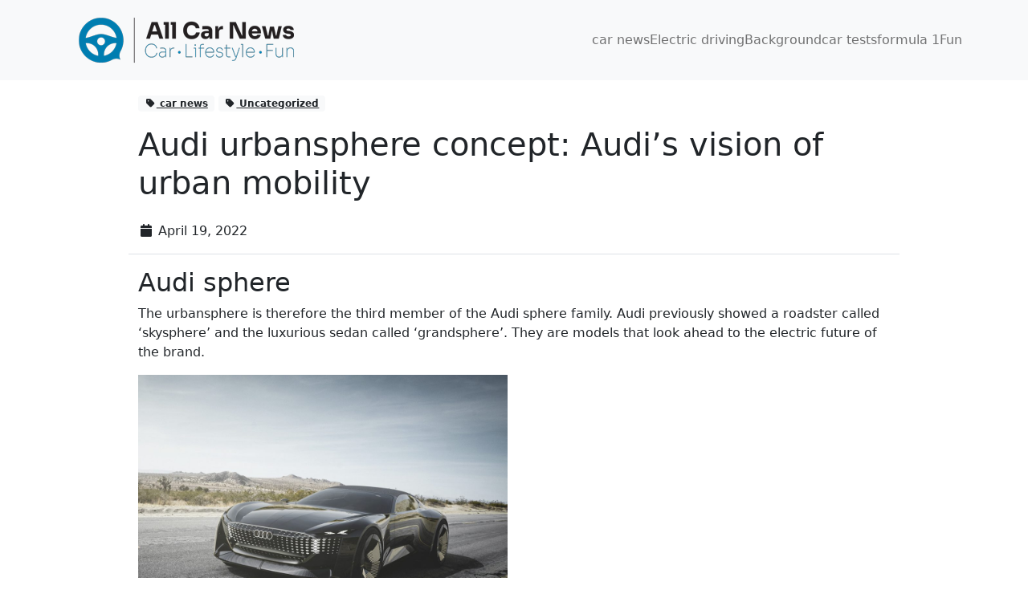

--- FILE ---
content_type: text/html; charset=UTF-8
request_url: https://all-car-news.com/en/audi-urbansphere-concept-audis-vision-of-urban-mobility/
body_size: 15217
content:
<!DOCTYPE html><html lang="en-US"><head><meta charset="UTF-8"/>
<script>var __ezHttpConsent={setByCat:function(src,tagType,attributes,category,force,customSetScriptFn=null){var setScript=function(){if(force||window.ezTcfConsent[category]){if(typeof customSetScriptFn==='function'){customSetScriptFn();}else{var scriptElement=document.createElement(tagType);scriptElement.src=src;attributes.forEach(function(attr){for(var key in attr){if(attr.hasOwnProperty(key)){scriptElement.setAttribute(key,attr[key]);}}});var firstScript=document.getElementsByTagName(tagType)[0];firstScript.parentNode.insertBefore(scriptElement,firstScript);}}};if(force||(window.ezTcfConsent&&window.ezTcfConsent.loaded)){setScript();}else if(typeof getEzConsentData==="function"){getEzConsentData().then(function(ezTcfConsent){if(ezTcfConsent&&ezTcfConsent.loaded){setScript();}else{console.error("cannot get ez consent data");force=true;setScript();}});}else{force=true;setScript();console.error("getEzConsentData is not a function");}},};</script>
<script>var ezTcfConsent=window.ezTcfConsent?window.ezTcfConsent:{loaded:false,store_info:false,develop_and_improve_services:false,measure_ad_performance:false,measure_content_performance:false,select_basic_ads:false,create_ad_profile:false,select_personalized_ads:false,create_content_profile:false,select_personalized_content:false,understand_audiences:false,use_limited_data_to_select_content:false,};function getEzConsentData(){return new Promise(function(resolve){document.addEventListener("ezConsentEvent",function(event){var ezTcfConsent=event.detail.ezTcfConsent;resolve(ezTcfConsent);});});}</script>
<script>if(typeof _setEzCookies!=='function'){function _setEzCookies(ezConsentData){var cookies=window.ezCookieQueue;for(var i=0;i<cookies.length;i++){var cookie=cookies[i];if(ezConsentData&&ezConsentData.loaded&&ezConsentData[cookie.tcfCategory]){document.cookie=cookie.name+"="+cookie.value;}}}}
window.ezCookieQueue=window.ezCookieQueue||[];if(typeof addEzCookies!=='function'){function addEzCookies(arr){window.ezCookieQueue=[...window.ezCookieQueue,...arr];}}
addEzCookies([{name:"ezoab_264032",value:"mod5-c; Path=/; Domain=all-car-news.com; Max-Age=7200",tcfCategory:"store_info",isEzoic:"true",},{name:"ezosuibasgeneris-1",value:"9142ba7c-396a-479a-4423-6b85d235d803; Path=/; Domain=all-car-news.com; Expires=Mon, 01 Feb 2027 03:10:36 UTC; Secure; SameSite=None",tcfCategory:"understand_audiences",isEzoic:"true",}]);if(window.ezTcfConsent&&window.ezTcfConsent.loaded){_setEzCookies(window.ezTcfConsent);}else if(typeof getEzConsentData==="function"){getEzConsentData().then(function(ezTcfConsent){if(ezTcfConsent&&ezTcfConsent.loaded){_setEzCookies(window.ezTcfConsent);}else{console.error("cannot get ez consent data");_setEzCookies(window.ezTcfConsent);}});}else{console.error("getEzConsentData is not a function");_setEzCookies(window.ezTcfConsent);}</script><script type="text/javascript" data-ezscrex='false' data-cfasync='false'>window._ezaq = Object.assign({"edge_cache_status":11,"edge_response_time":1851,"url":"https://all-car-news.com/en/audi-urbansphere-concept-audis-vision-of-urban-mobility/"}, typeof window._ezaq !== "undefined" ? window._ezaq : {});</script><script type="text/javascript" data-ezscrex='false' data-cfasync='false'>window._ezaq = Object.assign({"ab_test_id":"mod5-c"}, typeof window._ezaq !== "undefined" ? window._ezaq : {});window.__ez=window.__ez||{};window.__ez.tf={};</script><script type="text/javascript" data-ezscrex='false' data-cfasync='false'>window.ezDisableAds = true;</script>
<script data-ezscrex='false' data-cfasync='false' data-pagespeed-no-defer>var __ez=__ez||{};__ez.stms=Date.now();__ez.evt={};__ez.script={};__ez.ck=__ez.ck||{};__ez.template={};__ez.template.isOrig=true;window.__ezScriptHost="//www.ezojs.com";__ez.queue=__ez.queue||function(){var e=0,i=0,t=[],n=!1,o=[],r=[],s=!0,a=function(e,i,n,o,r,s,a){var l=arguments.length>7&&void 0!==arguments[7]?arguments[7]:window,d=this;this.name=e,this.funcName=i,this.parameters=null===n?null:w(n)?n:[n],this.isBlock=o,this.blockedBy=r,this.deleteWhenComplete=s,this.isError=!1,this.isComplete=!1,this.isInitialized=!1,this.proceedIfError=a,this.fWindow=l,this.isTimeDelay=!1,this.process=function(){f("... func = "+e),d.isInitialized=!0,d.isComplete=!0,f("... func.apply: "+e);var i=d.funcName.split("."),n=null,o=this.fWindow||window;i.length>3||(n=3===i.length?o[i[0]][i[1]][i[2]]:2===i.length?o[i[0]][i[1]]:o[d.funcName]),null!=n&&n.apply(null,this.parameters),!0===d.deleteWhenComplete&&delete t[e],!0===d.isBlock&&(f("----- F'D: "+d.name),m())}},l=function(e,i,t,n,o,r,s){var a=arguments.length>7&&void 0!==arguments[7]?arguments[7]:window,l=this;this.name=e,this.path=i,this.async=o,this.defer=r,this.isBlock=t,this.blockedBy=n,this.isInitialized=!1,this.isError=!1,this.isComplete=!1,this.proceedIfError=s,this.fWindow=a,this.isTimeDelay=!1,this.isPath=function(e){return"/"===e[0]&&"/"!==e[1]},this.getSrc=function(e){return void 0!==window.__ezScriptHost&&this.isPath(e)&&"banger.js"!==this.name?window.__ezScriptHost+e:e},this.process=function(){l.isInitialized=!0,f("... file = "+e);var i=this.fWindow?this.fWindow.document:document,t=i.createElement("script");t.src=this.getSrc(this.path),!0===o?t.async=!0:!0===r&&(t.defer=!0),t.onerror=function(){var e={url:window.location.href,name:l.name,path:l.path,user_agent:window.navigator.userAgent};"undefined"!=typeof _ezaq&&(e.pageview_id=_ezaq.page_view_id);var i=encodeURIComponent(JSON.stringify(e)),t=new XMLHttpRequest;t.open("GET","//g.ezoic.net/ezqlog?d="+i,!0),t.send(),f("----- ERR'D: "+l.name),l.isError=!0,!0===l.isBlock&&m()},t.onreadystatechange=t.onload=function(){var e=t.readyState;f("----- F'D: "+l.name),e&&!/loaded|complete/.test(e)||(l.isComplete=!0,!0===l.isBlock&&m())},i.getElementsByTagName("head")[0].appendChild(t)}},d=function(e,i){this.name=e,this.path="",this.async=!1,this.defer=!1,this.isBlock=!1,this.blockedBy=[],this.isInitialized=!0,this.isError=!1,this.isComplete=i,this.proceedIfError=!1,this.isTimeDelay=!1,this.process=function(){}};function c(e,i,n,s,a,d,c,u,f){var m=new l(e,i,n,s,a,d,c,f);!0===u?o[e]=m:r[e]=m,t[e]=m,h(m)}function h(e){!0!==u(e)&&0!=s&&e.process()}function u(e){if(!0===e.isTimeDelay&&!1===n)return f(e.name+" blocked = TIME DELAY!"),!0;if(w(e.blockedBy))for(var i=0;i<e.blockedBy.length;i++){var o=e.blockedBy[i];if(!1===t.hasOwnProperty(o))return f(e.name+" blocked = "+o),!0;if(!0===e.proceedIfError&&!0===t[o].isError)return!1;if(!1===t[o].isComplete)return f(e.name+" blocked = "+o),!0}return!1}function f(e){var i=window.location.href,t=new RegExp("[?&]ezq=([^&#]*)","i").exec(i);"1"===(t?t[1]:null)&&console.debug(e)}function m(){++e>200||(f("let's go"),p(o),p(r))}function p(e){for(var i in e)if(!1!==e.hasOwnProperty(i)){var t=e[i];!0===t.isComplete||u(t)||!0===t.isInitialized||!0===t.isError?!0===t.isError?f(t.name+": error"):!0===t.isComplete?f(t.name+": complete already"):!0===t.isInitialized&&f(t.name+": initialized already"):t.process()}}function w(e){return"[object Array]"==Object.prototype.toString.call(e)}return window.addEventListener("load",(function(){setTimeout((function(){n=!0,f("TDELAY -----"),m()}),5e3)}),!1),{addFile:c,addFileOnce:function(e,i,n,o,r,s,a,l,d){t[e]||c(e,i,n,o,r,s,a,l,d)},addDelayFile:function(e,i){var n=new l(e,i,!1,[],!1,!1,!0);n.isTimeDelay=!0,f(e+" ...  FILE! TDELAY"),r[e]=n,t[e]=n,h(n)},addFunc:function(e,n,s,l,d,c,u,f,m,p){!0===c&&(e=e+"_"+i++);var w=new a(e,n,s,l,d,u,f,p);!0===m?o[e]=w:r[e]=w,t[e]=w,h(w)},addDelayFunc:function(e,i,n){var o=new a(e,i,n,!1,[],!0,!0);o.isTimeDelay=!0,f(e+" ...  FUNCTION! TDELAY"),r[e]=o,t[e]=o,h(o)},items:t,processAll:m,setallowLoad:function(e){s=e},markLoaded:function(e){if(e&&0!==e.length){if(e in t){var i=t[e];!0===i.isComplete?f(i.name+" "+e+": error loaded duplicate"):(i.isComplete=!0,i.isInitialized=!0)}else t[e]=new d(e,!0);f("markLoaded dummyfile: "+t[e].name)}},logWhatsBlocked:function(){for(var e in t)!1!==t.hasOwnProperty(e)&&u(t[e])}}}();__ez.evt.add=function(e,t,n){e.addEventListener?e.addEventListener(t,n,!1):e.attachEvent?e.attachEvent("on"+t,n):e["on"+t]=n()},__ez.evt.remove=function(e,t,n){e.removeEventListener?e.removeEventListener(t,n,!1):e.detachEvent?e.detachEvent("on"+t,n):delete e["on"+t]};__ez.script.add=function(e){var t=document.createElement("script");t.src=e,t.async=!0,t.type="text/javascript",document.getElementsByTagName("head")[0].appendChild(t)};__ez.dot=__ez.dot||{};__ez.queue.addFileOnce('/detroitchicago/boise.js', '/detroitchicago/boise.js?gcb=195-0&cb=5', true, [], true, false, true, false);__ez.queue.addFileOnce('/parsonsmaize/abilene.js', '/parsonsmaize/abilene.js?gcb=195-0&cb=e80eca0cdb', true, [], true, false, true, false);__ez.queue.addFileOnce('/parsonsmaize/mulvane.js', '/parsonsmaize/mulvane.js?gcb=195-0&cb=e75e48eec0', true, ['/parsonsmaize/abilene.js'], true, false, true, false);__ez.queue.addFileOnce('/detroitchicago/birmingham.js', '/detroitchicago/birmingham.js?gcb=195-0&cb=539c47377c', true, ['/parsonsmaize/abilene.js'], true, false, true, false);</script>
<script data-ezscrex="false" type="text/javascript" data-cfasync="false">window._ezaq = Object.assign({"ad_cache_level":0,"adpicker_placement_cnt":0,"ai_placeholder_cache_level":0,"ai_placeholder_placement_cnt":-1,"article_category":"car news","domain":"all-car-news.com","domain_id":264032,"ezcache_level":0,"ezcache_skip_code":14,"has_bad_image":0,"has_bad_words":0,"is_sitespeed":0,"lt_cache_level":0,"publish_date":"2022-04-19","response_size":56838,"response_size_orig":51032,"response_time_orig":1838,"template_id":120,"url":"https://all-car-news.com/en/audi-urbansphere-concept-audis-vision-of-urban-mobility/","word_count":0,"worst_bad_word_level":0}, typeof window._ezaq !== "undefined" ? window._ezaq : {});__ez.queue.markLoaded('ezaqBaseReady');</script>
<script type='text/javascript' data-ezscrex='false' data-cfasync='false'>
window.ezAnalyticsStatic = true;

function analyticsAddScript(script) {
	var ezDynamic = document.createElement('script');
	ezDynamic.type = 'text/javascript';
	ezDynamic.innerHTML = script;
	document.head.appendChild(ezDynamic);
}
function getCookiesWithPrefix() {
    var allCookies = document.cookie.split(';');
    var cookiesWithPrefix = {};

    for (var i = 0; i < allCookies.length; i++) {
        var cookie = allCookies[i].trim();

        for (var j = 0; j < arguments.length; j++) {
            var prefix = arguments[j];
            if (cookie.indexOf(prefix) === 0) {
                var cookieParts = cookie.split('=');
                var cookieName = cookieParts[0];
                var cookieValue = cookieParts.slice(1).join('=');
                cookiesWithPrefix[cookieName] = decodeURIComponent(cookieValue);
                break; // Once matched, no need to check other prefixes
            }
        }
    }

    return cookiesWithPrefix;
}
function productAnalytics() {
	var d = {"pr":[6],"omd5":"de8ce9f573f2e674e7d3921bf4330f93","nar":"risk score"};
	d.u = _ezaq.url;
	d.p = _ezaq.page_view_id;
	d.v = _ezaq.visit_uuid;
	d.ab = _ezaq.ab_test_id;
	d.e = JSON.stringify(_ezaq);
	d.ref = document.referrer;
	d.c = getCookiesWithPrefix('active_template', 'ez', 'lp_');
	if(typeof ez_utmParams !== 'undefined') {
		d.utm = ez_utmParams;
	}

	var dataText = JSON.stringify(d);
	var xhr = new XMLHttpRequest();
	xhr.open('POST','/ezais/analytics?cb=1', true);
	xhr.onload = function () {
		if (xhr.status!=200) {
            return;
		}

        if(document.readyState !== 'loading') {
            analyticsAddScript(xhr.response);
            return;
        }

        var eventFunc = function() {
            if(document.readyState === 'loading') {
                return;
            }
            document.removeEventListener('readystatechange', eventFunc, false);
            analyticsAddScript(xhr.response);
        };

        document.addEventListener('readystatechange', eventFunc, false);
	};
	xhr.setRequestHeader('Content-Type','text/plain');
	xhr.send(dataText);
}
__ez.queue.addFunc("productAnalytics", "productAnalytics", null, true, ['ezaqBaseReady'], false, false, false, true);
</script><base href="https://all-car-news.com/en/audi-urbansphere-concept-audis-vision-of-urban-mobility/"/>
	
	<meta http-equiv="X-UA-Compatible" content="IE=edge"/>
	<meta name="viewport" content="width=device-width, initial-scale=1.0"/>
	<meta name="robots" content="index, follow, max-image-preview:large, max-snippet:-1, max-video-preview:-1"/>
<link rel="alternate" hreflang="nl" href="https://all-car-news.com/audi-urbansphere-concept-audis-visie-op-urban-mobiliteit/"/>
<link rel="alternate" hreflang="en" href="https://all-car-news.com/en/audi-urbansphere-concept-audis-vision-of-urban-mobility/"/>
<link rel="alternate" hreflang="fr" href="https://all-car-news.com/fr/audi-urbansphere-concept-la-vision-daudi-de-la-mobilite-urbaine/"/>
<link rel="alternate" hreflang="de" href="https://all-car-news.com/de/audi-urbansphere-concept-audis-vision-urbaner-mobilitaet/"/>
<link rel="alternate" hreflang="es" href="https://all-car-news.com/es/audi-urbansphere-concept-la-vision-de-audi-de-la-movilidad-urbana/"/>
<link rel="alternate" hreflang="x-default" href="https://all-car-news.com/audi-urbansphere-concept-audis-visie-op-urban-mobiliteit/"/>

	<!-- This site is optimized with the Yoast SEO plugin v21.2 - https://yoast.com/wordpress/plugins/seo/ -->
	<title>Audi urbansphere concept: Audi&#39;s vision of urban mobility - All cars news</title>
	<link rel="canonical" href="https://all-car-news.com/en/audi-urbansphere-concept-audis-vision-of-urban-mobility/"/>
	<meta property="og:locale" content="en_US"/>
	<meta property="og:type" content="article"/>
	<meta property="og:title" content="Audi urbansphere concept: Audi&#39;s vision of urban mobility - All cars news"/>
	<meta property="og:description" content="Audi sphere The urbansphere is therefore the third member of the Audi sphere family. Earlier Audi already showed a roadster called &#39;skysphere&#39; and the luxurious sedan called &#39;grandsphere&#39;. They are models that look ahead to the electric future of the brand. Inside-out During the presentation of the urbansphere, Audi repeatedly mentions that the car is designed […]"/>
	<meta property="og:url" content="https://all-car-news.com/en/audi-urbansphere-concept-audis-vision-of-urban-mobility/"/>
	<meta property="og:site_name" content="All cars news"/>
	<meta property="article:published_time" content="2022-04-19T15:41:43+00:00"/>
	<meta property="og:image" content="https://autorai.nl/wp-content/uploads/2022/04/A215696_medium-1140x760.jpg"/>
	<meta name="twitter:card" content="summary_large_image"/>
	<meta name="twitter:label1" content="Est. reading time"/>
	<meta name="twitter:data1" content="3 minutes"/>
	<script type="application/ld+json" class="yoast-schema-graph">{"@context":"https://schema.org","@graph":[{"@type":"Article","@id":"https://all-car-news.com/en/audi-urbansphere-concept-audis-vision-of-urban-mobility/#article","isPartOf":{"@id":"https://all-car-news.com/en/audi-urbansphere-concept-audis-vision-of-urban-mobility/"},"author":{"name":"","@id":""},"headline":"Audi urbansphere concept: Audi&#8217;s vision of urban mobility","datePublished":"2022-04-19T15:41:43+00:00","dateModified":"2022-04-19T15:41:43+00:00","mainEntityOfPage":{"@id":"https://all-car-news.com/en/audi-urbansphere-concept-audis-vision-of-urban-mobility/"},"wordCount":652,"commentCount":0,"publisher":{"@id":"https://all-car-news.com/en/#organization"},"image":{"@id":"https://all-car-news.com/en/audi-urbansphere-concept-audis-vision-of-urban-mobility/#primaryimage"},"thumbnailUrl":"https://autorai.nl/wp-content/uploads/2022/04/A215696_medium-1140x760.jpg","articleSection":["car news"],"inLanguage":"en-US","potentialAction":[{"@type":"CommentAction","name":"Comment","target":["https://all-car-news.com/en/audi-urbansphere-concept-audis-vision-of-urban-mobility/#respond"]}]},{"@type":"WebPage","@id":"https://all-car-news.com/en/audi-urbansphere-concept-audis-vision-of-urban-mobility/","url":"https://all-car-news.com/en/audi-urbansphere-concept-audis-vision-of-urban-mobility/","name":"Audi urbansphere concept: Audi's vision of urban mobility - All cars news","isPartOf":{"@id":"https://all-car-news.com/en/#website"},"primaryImageOfPage":{"@id":"https://all-car-news.com/en/audi-urbansphere-concept-audis-vision-of-urban-mobility/#primaryimage"},"image":{"@id":"https://all-car-news.com/en/audi-urbansphere-concept-audis-vision-of-urban-mobility/#primaryimage"},"thumbnailUrl":"https://autorai.nl/wp-content/uploads/2022/04/A215696_medium-1140x760.jpg","datePublished":"2022-04-19T15:41:43+00:00","dateModified":"2022-04-19T15:41:43+00:00","breadcrumb":{"@id":"https://all-car-news.com/en/audi-urbansphere-concept-audis-vision-of-urban-mobility/#breadcrumb"},"inLanguage":"en-US","potentialAction":[{"@type":"ReadAction","target":["https://all-car-news.com/en/audi-urbansphere-concept-audis-vision-of-urban-mobility/"]}]},{"@type":"ImageObject","inLanguage":"en-US","@id":"https://all-car-news.com/en/audi-urbansphere-concept-audis-vision-of-urban-mobility/#primaryimage","url":"https://autorai.nl/wp-content/uploads/2022/04/A215696_medium-1140x760.jpg","contentUrl":"https://autorai.nl/wp-content/uploads/2022/04/A215696_medium-1140x760.jpg"},{"@type":"BreadcrumbList","@id":"https://all-car-news.com/en/audi-urbansphere-concept-audis-vision-of-urban-mobility/#breadcrumb","itemListElement":[{"@type":"ListItem","position":1,"name":"Home","item":"https://all-car-news.com/en/"},{"@type":"ListItem","position":2,"name":"Audi urbansphere concept: Audi&#8217;s vision of urban mobility"}]},{"@type":"WebSite","@id":"https://all-car-news.com/en/#website","url":"https://all-car-news.com/en/","name":"All cars news","description":"","publisher":{"@id":"https://all-car-news.com/en/#organization"},"potentialAction":[{"@type":"SearchAction","target":{"@type":"EntryPoint","urlTemplate":"https://all-car-news.com/en/?s={search_term_string}"},"query-input":"required name=search_term_string"}],"inLanguage":"en-US"},{"@type":"Organization","@id":"https://all-car-news.com/en/#organization","name":"All cars news","url":"https://all-car-news.com/en/","logo":{"@type":"ImageObject","inLanguage":"en-US","@id":"https://all-car-news.com/en/#/schema/logo/image/","url":"https://all-car-news.com/wp-content/uploads/2022/02/CMYK-AllCarNews_LANDSCAPE_300px-1.png","contentUrl":"https://all-car-news.com/wp-content/uploads/2022/02/CMYK-AllCarNews_LANDSCAPE_300px-1.png","width":300,"height":100,"caption":"All cars news"},"image":{"@id":"https://all-car-news.com/en/#/schema/logo/image/"}}]}</script>
	<!-- / Yoast SEO plugin. -->


<link rel="dns-prefetch" href="//www.googletagmanager.com"/>

<link rel="alternate" title="oEmbed (JSON)" type="application/json+oembed" href="https://all-car-news.com/en/wp-json/oembed/1.0/embed?url=https%3A%2F%2Fall-car-news.com%2Fen%2Faudi-urbansphere-concept-audis-vision-of-urban-mobility%2F"/>
<link rel="alternate" title="oEmbed (XML)" type="text/xml+oembed" href="https://all-car-news.com/en/wp-json/oembed/1.0/embed?url=https%3A%2F%2Fall-car-news.com%2Fen%2Faudi-urbansphere-concept-audis-vision-of-urban-mobility%2F&amp;format=xml"/>
<style id="wp-img-auto-sizes-contain-inline-css" type="text/css">
img:is([sizes=auto i],[sizes^="auto," i]){contain-intrinsic-size:3000px 1500px}
/*# sourceURL=wp-img-auto-sizes-contain-inline-css */
</style>
<style id="wp-emoji-styles-inline-css" type="text/css">

	img.wp-smiley, img.emoji {
		display: inline !important;
		border: none !important;
		box-shadow: none !important;
		height: 1em !important;
		width: 1em !important;
		margin: 0 0.07em !important;
		vertical-align: -0.1em !important;
		background: none !important;
		padding: 0 !important;
	}
/*# sourceURL=wp-emoji-styles-inline-css */
</style>
<link rel="stylesheet" id="wp-block-library-css" href="https://all-car-news.com/wp-includes/css/dist/block-library/style.min.css?ver=c6827507c163a36611bd33fbd87a8d88" type="text/css" media="all"/>
<style id="wp-block-group-inline-css" type="text/css">
.wp-block-group{box-sizing:border-box}:where(.wp-block-group.wp-block-group-is-layout-constrained){position:relative}
/*# sourceURL=https://all-car-news.com/wp-includes/blocks/group/style.min.css */
</style>
<style id="wp-block-group-theme-inline-css" type="text/css">
:where(.wp-block-group.has-background){padding:1.25em 2.375em}
/*# sourceURL=https://all-car-news.com/wp-includes/blocks/group/theme.min.css */
</style>
<style id="global-styles-inline-css" type="text/css">
:root{--wp--preset--aspect-ratio--square: 1;--wp--preset--aspect-ratio--4-3: 4/3;--wp--preset--aspect-ratio--3-4: 3/4;--wp--preset--aspect-ratio--3-2: 3/2;--wp--preset--aspect-ratio--2-3: 2/3;--wp--preset--aspect-ratio--16-9: 16/9;--wp--preset--aspect-ratio--9-16: 9/16;--wp--preset--color--black: #000;--wp--preset--color--cyan-bluish-gray: #abb8c3;--wp--preset--color--white: #fff;--wp--preset--color--pale-pink: #f78da7;--wp--preset--color--vivid-red: #cf2e2e;--wp--preset--color--luminous-vivid-orange: #ff6900;--wp--preset--color--luminous-vivid-amber: #fcb900;--wp--preset--color--light-green-cyan: #7bdcb5;--wp--preset--color--vivid-green-cyan: #00d084;--wp--preset--color--pale-cyan-blue: #8ed1fc;--wp--preset--color--vivid-cyan-blue: #0693e3;--wp--preset--color--vivid-purple: #9b51e0;--wp--preset--color--persian-blue: #292fdf;--wp--preset--color--light-wisteria: #BDABE5;--wp--preset--color--geraldine: #fd8b80;--wp--preset--color--chestnut: #bb4545;--wp--preset--color--supernova: #FDCF00;--wp--preset--color--mine-shaft: #333333;--wp--preset--gradient--vivid-cyan-blue-to-vivid-purple: linear-gradient(135deg,rgb(6,147,227) 0%,rgb(155,81,224) 100%);--wp--preset--gradient--light-green-cyan-to-vivid-green-cyan: linear-gradient(135deg,rgb(122,220,180) 0%,rgb(0,208,130) 100%);--wp--preset--gradient--luminous-vivid-amber-to-luminous-vivid-orange: linear-gradient(135deg,rgb(252,185,0) 0%,rgb(255,105,0) 100%);--wp--preset--gradient--luminous-vivid-orange-to-vivid-red: linear-gradient(135deg,rgb(255,105,0) 0%,rgb(207,46,46) 100%);--wp--preset--gradient--very-light-gray-to-cyan-bluish-gray: linear-gradient(135deg,rgb(238,238,238) 0%,rgb(169,184,195) 100%);--wp--preset--gradient--cool-to-warm-spectrum: linear-gradient(135deg,rgb(74,234,220) 0%,rgb(151,120,209) 20%,rgb(207,42,186) 40%,rgb(238,44,130) 60%,rgb(251,105,98) 80%,rgb(254,248,76) 100%);--wp--preset--gradient--blush-light-purple: linear-gradient(135deg,rgb(255,206,236) 0%,rgb(152,150,240) 100%);--wp--preset--gradient--blush-bordeaux: linear-gradient(135deg,rgb(254,205,165) 0%,rgb(254,45,45) 50%,rgb(107,0,62) 100%);--wp--preset--gradient--luminous-dusk: linear-gradient(135deg,rgb(255,203,112) 0%,rgb(199,81,192) 50%,rgb(65,88,208) 100%);--wp--preset--gradient--pale-ocean: linear-gradient(135deg,rgb(255,245,203) 0%,rgb(182,227,212) 50%,rgb(51,167,181) 100%);--wp--preset--gradient--electric-grass: linear-gradient(135deg,rgb(202,248,128) 0%,rgb(113,206,126) 100%);--wp--preset--gradient--midnight: linear-gradient(135deg,rgb(2,3,129) 0%,rgb(40,116,252) 100%);--wp--preset--font-size--small: 13px;--wp--preset--font-size--medium: 20px;--wp--preset--font-size--large: 36px;--wp--preset--font-size--x-large: 42px;--wp--preset--spacing--20: 0.44rem;--wp--preset--spacing--30: 0.67rem;--wp--preset--spacing--40: 1rem;--wp--preset--spacing--50: 1.5rem;--wp--preset--spacing--60: 2.25rem;--wp--preset--spacing--70: 3.38rem;--wp--preset--spacing--80: 5.06rem;--wp--preset--shadow--natural: 6px 6px 9px rgba(0, 0, 0, 0.2);--wp--preset--shadow--deep: 12px 12px 50px rgba(0, 0, 0, 0.4);--wp--preset--shadow--sharp: 6px 6px 0px rgba(0, 0, 0, 0.2);--wp--preset--shadow--outlined: 6px 6px 0px -3px rgb(255, 255, 255), 6px 6px rgb(0, 0, 0);--wp--preset--shadow--crisp: 6px 6px 0px rgb(0, 0, 0);}:where(.is-layout-flex){gap: 0.5em;}:where(.is-layout-grid){gap: 0.5em;}body .is-layout-flex{display: flex;}.is-layout-flex{flex-wrap: wrap;align-items: center;}.is-layout-flex > :is(*, div){margin: 0;}body .is-layout-grid{display: grid;}.is-layout-grid > :is(*, div){margin: 0;}:where(.wp-block-columns.is-layout-flex){gap: 2em;}:where(.wp-block-columns.is-layout-grid){gap: 2em;}:where(.wp-block-post-template.is-layout-flex){gap: 1.25em;}:where(.wp-block-post-template.is-layout-grid){gap: 1.25em;}.has-black-color{color: var(--wp--preset--color--black) !important;}.has-cyan-bluish-gray-color{color: var(--wp--preset--color--cyan-bluish-gray) !important;}.has-white-color{color: var(--wp--preset--color--white) !important;}.has-pale-pink-color{color: var(--wp--preset--color--pale-pink) !important;}.has-vivid-red-color{color: var(--wp--preset--color--vivid-red) !important;}.has-luminous-vivid-orange-color{color: var(--wp--preset--color--luminous-vivid-orange) !important;}.has-luminous-vivid-amber-color{color: var(--wp--preset--color--luminous-vivid-amber) !important;}.has-light-green-cyan-color{color: var(--wp--preset--color--light-green-cyan) !important;}.has-vivid-green-cyan-color{color: var(--wp--preset--color--vivid-green-cyan) !important;}.has-pale-cyan-blue-color{color: var(--wp--preset--color--pale-cyan-blue) !important;}.has-vivid-cyan-blue-color{color: var(--wp--preset--color--vivid-cyan-blue) !important;}.has-vivid-purple-color{color: var(--wp--preset--color--vivid-purple) !important;}.has-black-background-color{background-color: var(--wp--preset--color--black) !important;}.has-cyan-bluish-gray-background-color{background-color: var(--wp--preset--color--cyan-bluish-gray) !important;}.has-white-background-color{background-color: var(--wp--preset--color--white) !important;}.has-pale-pink-background-color{background-color: var(--wp--preset--color--pale-pink) !important;}.has-vivid-red-background-color{background-color: var(--wp--preset--color--vivid-red) !important;}.has-luminous-vivid-orange-background-color{background-color: var(--wp--preset--color--luminous-vivid-orange) !important;}.has-luminous-vivid-amber-background-color{background-color: var(--wp--preset--color--luminous-vivid-amber) !important;}.has-light-green-cyan-background-color{background-color: var(--wp--preset--color--light-green-cyan) !important;}.has-vivid-green-cyan-background-color{background-color: var(--wp--preset--color--vivid-green-cyan) !important;}.has-pale-cyan-blue-background-color{background-color: var(--wp--preset--color--pale-cyan-blue) !important;}.has-vivid-cyan-blue-background-color{background-color: var(--wp--preset--color--vivid-cyan-blue) !important;}.has-vivid-purple-background-color{background-color: var(--wp--preset--color--vivid-purple) !important;}.has-black-border-color{border-color: var(--wp--preset--color--black) !important;}.has-cyan-bluish-gray-border-color{border-color: var(--wp--preset--color--cyan-bluish-gray) !important;}.has-white-border-color{border-color: var(--wp--preset--color--white) !important;}.has-pale-pink-border-color{border-color: var(--wp--preset--color--pale-pink) !important;}.has-vivid-red-border-color{border-color: var(--wp--preset--color--vivid-red) !important;}.has-luminous-vivid-orange-border-color{border-color: var(--wp--preset--color--luminous-vivid-orange) !important;}.has-luminous-vivid-amber-border-color{border-color: var(--wp--preset--color--luminous-vivid-amber) !important;}.has-light-green-cyan-border-color{border-color: var(--wp--preset--color--light-green-cyan) !important;}.has-vivid-green-cyan-border-color{border-color: var(--wp--preset--color--vivid-green-cyan) !important;}.has-pale-cyan-blue-border-color{border-color: var(--wp--preset--color--pale-cyan-blue) !important;}.has-vivid-cyan-blue-border-color{border-color: var(--wp--preset--color--vivid-cyan-blue) !important;}.has-vivid-purple-border-color{border-color: var(--wp--preset--color--vivid-purple) !important;}.has-vivid-cyan-blue-to-vivid-purple-gradient-background{background: var(--wp--preset--gradient--vivid-cyan-blue-to-vivid-purple) !important;}.has-light-green-cyan-to-vivid-green-cyan-gradient-background{background: var(--wp--preset--gradient--light-green-cyan-to-vivid-green-cyan) !important;}.has-luminous-vivid-amber-to-luminous-vivid-orange-gradient-background{background: var(--wp--preset--gradient--luminous-vivid-amber-to-luminous-vivid-orange) !important;}.has-luminous-vivid-orange-to-vivid-red-gradient-background{background: var(--wp--preset--gradient--luminous-vivid-orange-to-vivid-red) !important;}.has-very-light-gray-to-cyan-bluish-gray-gradient-background{background: var(--wp--preset--gradient--very-light-gray-to-cyan-bluish-gray) !important;}.has-cool-to-warm-spectrum-gradient-background{background: var(--wp--preset--gradient--cool-to-warm-spectrum) !important;}.has-blush-light-purple-gradient-background{background: var(--wp--preset--gradient--blush-light-purple) !important;}.has-blush-bordeaux-gradient-background{background: var(--wp--preset--gradient--blush-bordeaux) !important;}.has-luminous-dusk-gradient-background{background: var(--wp--preset--gradient--luminous-dusk) !important;}.has-pale-ocean-gradient-background{background: var(--wp--preset--gradient--pale-ocean) !important;}.has-electric-grass-gradient-background{background: var(--wp--preset--gradient--electric-grass) !important;}.has-midnight-gradient-background{background: var(--wp--preset--gradient--midnight) !important;}.has-small-font-size{font-size: var(--wp--preset--font-size--small) !important;}.has-medium-font-size{font-size: var(--wp--preset--font-size--medium) !important;}.has-large-font-size{font-size: var(--wp--preset--font-size--large) !important;}.has-x-large-font-size{font-size: var(--wp--preset--font-size--x-large) !important;}
/*# sourceURL=global-styles-inline-css */
</style>

<style id="classic-theme-styles-inline-css" type="text/css">
/*! This file is auto-generated */
.wp-block-button__link{color:#fff;background-color:#32373c;border-radius:9999px;box-shadow:none;text-decoration:none;padding:calc(.667em + 2px) calc(1.333em + 2px);font-size:1.125em}.wp-block-file__button{background:#32373c;color:#fff;text-decoration:none}
/*# sourceURL=/wp-includes/css/classic-themes.min.css */
</style>
<link rel="stylesheet" id="wpml-blocks-css" href="https://all-car-news.com/wp-content/plugins/sitepress-multilingual-cms/dist/css/blocks/styles.css?ver=4.6.6" type="text/css" media="all"/>
<link rel="stylesheet" id="wpml-legacy-horizontal-list-0-css" href="https://all-car-news.com/wp-content/plugins/sitepress-multilingual-cms/templates/language-switchers/legacy-list-horizontal/style.min.css?ver=1" type="text/css" media="all"/>
<style id="wpml-legacy-horizontal-list-0-inline-css" type="text/css">
.wpml-ls-statics-footer a, .wpml-ls-statics-footer .wpml-ls-sub-menu a, .wpml-ls-statics-footer .wpml-ls-sub-menu a:link, .wpml-ls-statics-footer li:not(.wpml-ls-current-language) .wpml-ls-link, .wpml-ls-statics-footer li:not(.wpml-ls-current-language) .wpml-ls-link:link {color:#444444;background-color:#ffffff;}.wpml-ls-statics-footer a, .wpml-ls-statics-footer .wpml-ls-sub-menu a:hover,.wpml-ls-statics-footer .wpml-ls-sub-menu a:focus, .wpml-ls-statics-footer .wpml-ls-sub-menu a:link:hover, .wpml-ls-statics-footer .wpml-ls-sub-menu a:link:focus {color:#000000;background-color:#eeeeee;}.wpml-ls-statics-footer .wpml-ls-current-language > a {color:#444444;background-color:#ffffff;}.wpml-ls-statics-footer .wpml-ls-current-language:hover>a, .wpml-ls-statics-footer .wpml-ls-current-language>a:focus {color:#000000;background-color:#eeeeee;}
/*# sourceURL=wpml-legacy-horizontal-list-0-inline-css */
</style>
<link rel="stylesheet" id="n11-starter-css-css" href="https://all-car-news.com/wp-content/themes/bn11wpsp-parent-theme/public/main.css?ver=1676301299" type="text/css" media="all"/>
<script type="text/javascript" id="wpml-cookie-js-extra">
/* <![CDATA[ */
var wpml_cookies = {"wp-wpml_current_language":{"value":"en","expires":1,"path":"/"}};
var wpml_cookies = {"wp-wpml_current_language":{"value":"en","expires":1,"path":"/"}};
//# sourceURL=wpml-cookie-js-extra
/* ]]> */
</script>
<script type="text/javascript" src="https://all-car-news.com/wp-content/plugins/sitepress-multilingual-cms/res/js/cookies/language-cookie.js?ver=4.6.6" id="wpml-cookie-js"></script>
<script type="text/javascript" src="https://all-car-news.com/wp-includes/js/jquery/jquery.min.js?ver=3.7.1" id="jquery-core-js"></script>
<script type="text/javascript" src="https://all-car-news.com/wp-includes/js/jquery/jquery-migrate.min.js?ver=3.4.1" id="jquery-migrate-js"></script>

<!-- Google Analytics snippet added by Site Kit -->
<script type="text/javascript" src="https://www.googletagmanager.com/gtag/js?id=UA-196599627-1" id="google_gtagjs-js" async=""></script>
<script type="text/javascript" id="google_gtagjs-js-after">
/* <![CDATA[ */
window.dataLayer = window.dataLayer || [];function gtag(){dataLayer.push(arguments);}
gtag('set', 'linker', {"domains":["all-car-news.com"]} );
gtag("js", new Date());
gtag("set", "developer_id.dZTNiMT", true);
gtag("config", "UA-196599627-1", {"anonymize_ip":true});
gtag("config", "G-8ZLB0SE728");
//# sourceURL=google_gtagjs-js-after
/* ]]> */
</script>

<!-- End Google Analytics snippet added by Site Kit -->
<link rel="https://api.w.org/" href="https://all-car-news.com/en/wp-json/"/><link rel="alternate" title="JSON" type="application/json" href="https://all-car-news.com/en/wp-json/wp/v2/posts/119291"/><meta name="generator" content="WPML ver:4.6.6 stt:37,1,4,3,2;"/>
<meta name="generator" content="Site Kit by Google 1.110.0"/><link rel="icon" href="https://all-car-news.com/wp-content/uploads/2023/02/cropped-favicon-autorai-96-32x32.png" sizes="32x32"/>
<link rel="icon" href="https://all-car-news.com/wp-content/uploads/2023/02/cropped-favicon-autorai-96-192x192.png" sizes="192x192"/>
<link rel="apple-touch-icon" href="https://all-car-news.com/wp-content/uploads/2023/02/cropped-favicon-autorai-96-180x180.png"/>
<meta name="msapplication-TileImage" content="https://all-car-news.com/wp-content/uploads/2023/02/cropped-favicon-autorai-96-270x270.png"/>
<script type='text/javascript'>
var ezoTemplate = 'old_site_noads';
var ezouid = '1';
var ezoFormfactor = '1';
</script><script data-ezscrex="false" type='text/javascript'>
var soc_app_id = '0';
var did = 264032;
var ezdomain = 'all-car-news.com';
var ezoicSearchable = 1;
</script></head>

<body class="wp-singular post-template-default single single-post postid-119291 single-format-standard wp-custom-logo wp-embed-responsive wp-theme-bn11wpsp-parent-theme">

<div class="header-wrapper bg-light">
	<header class="container">
					<a href="https://all-car-news.com/en/" class="custom-logo-link" rel="home"><img width="300" height="100" src="https://all-car-news.com/wp-content/uploads/2022/02/CMYK-AllCarNews_LANDSCAPE_300px-1.png" class="custom-logo" alt="All cars news" decoding="async"/></a>		
		<div class="menu-container"><ul id="menu-menu" class="menu"><li id="menu-item-115901" class="menu-item menu-item-type-taxonomy menu-item-object-category menu-item-115901"><a href="https://all-car-news.com/en/car-news/">car news</a></li>
<li id="menu-item-131766" class="menu-item menu-item-type-taxonomy menu-item-object-category menu-item-131766"><a href="https://all-car-news.com/en/electric-driving/">Electric driving</a></li>
<li id="menu-item-131762" class="menu-item menu-item-type-taxonomy menu-item-object-category menu-item-131762"><a href="https://all-car-news.com/en/background-en/">Background</a></li>
<li id="menu-item-131763" class="menu-item menu-item-type-taxonomy menu-item-object-category menu-item-131763"><a href="https://all-car-news.com/en/car-tests/">car tests</a></li>
<li id="menu-item-131764" class="menu-item menu-item-type-taxonomy menu-item-object-category menu-item-131764"><a href="https://all-car-news.com/en/formula-1/">formula 1</a></li>
<li id="menu-item-131765" class="menu-item menu-item-type-taxonomy menu-item-object-category menu-item-131765"><a href="https://all-car-news.com/en/fun-en/">Fun</a></li>
</ul></div>
		<div class="mobile">
			<span class="bar"></span>
			<span class="bar"></span>
			<span class="bar"></span>
		</div>
	</header>
</div>


<main class="main">
						<div class="py-3">
									<a href="https://all-car-news.com/en/car-news/" class="badge bg-light text-dark">
						<i class="fa fa-fw fa-tag"></i>
						car news					</a>
									<a href="https://all-car-news.com/en/uncategorized/" class="badge bg-light text-dark">
						<i class="fa fa-fw fa-tag"></i>
						Uncategorized					</a>
							</div>
			<h1>Audi urbansphere concept: Audi’s vision of urban mobility</h1>
			<div class="py-3 border-bottom">
				<div class="d-flex">
					<div>
						<i class="fa fa-fw fa-calendar"></i>
						April 19, 2022					</div>

					
				</div>
											</div>
						<div class="py-3">
				<h2>Audi sphere</h2>
<p>The urbansphere is therefore the third member of the Audi sphere family. Audi previously showed a roadster called ‘skysphere’ and the luxurious sedan called ‘grandsphere’. They are models that look ahead to the electric future of the brand. </p><!-- Ezoic - wp_under_page_title - under_page_title --><div id="ezoic-pub-ad-placeholder-117" data-inserter-version="2"></div><!-- End Ezoic - wp_under_page_title - under_page_title -->
<figure class="wp-block-gallery has-nested-images columns-default is-cropped">
<figure class="wp-block-image size-content"><img decoding="async" loading="lazy" width="1140" height="760" data-id="120203" src="https://autorai.nl/wp-content/uploads/2022/04/A215696_medium-1140x760.jpg" alt="" class="wp-image-120203"/></figure>
<figure class="wp-block-image size-large"><img decoding="async" loading="lazy" width="1140" height="760" data-id="120201" src="https://autorai.nl/wp-content/uploads/2022/04/A216254_medium-1140x760.jpg" alt="" class="wp-image-120201"/></figure>
</figure>
<h2>inside out</h2>
<p>During the presentation of the urbansphere, Audi repeatedly mentions that the car is designed according to the ‘inside-out principle’. So they started designing the inside. We listened to the wishes and input of Chinese customers. The urbansphere is focused on the Chinese megacities. The co-creation with customers revealed a number of things that people need in large, densely populated cities: a space to withdraw from the hustle and bustle in peace. </p>
<h2>Dirty of a car</h2>
<p>Now you probably think that in so-called megacities there is mainly demand for compact city EVs, but nothing could be further from the truth, according to Audi. Audi claims that the Chinese want a car that is more than 5.5 meters long, 2 meters high and 1.78 meters wide. This means that the urbansphere has a wheelbase of almost 3.5 meters, which means that the passengers in the rear row of seats in particular have plenty of space. The steering rear axle should allow the urbansphere to effortlessly maneuver through the narrow streets of a megacity.</p><!-- Ezoic - wp_under_first_paragraph - under_first_paragraph --><div id="ezoic-pub-ad-placeholder-125" data-inserter-version="2"></div><!-- End Ezoic - wp_under_first_paragraph - under_first_paragraph -->
<figure class="wp-block-image size-content"><img decoding="async" loading="lazy" width="1140" height="760" src="https://autorai.nl/wp-content/uploads/2022/04/A221648_large-1140x760.jpg" alt="" class="wp-image-120206"/></figure>
<h2>Equipped with every luxury</h2>
<p>The focus is therefore mainly on the interior of the urbanspere. Before you are welcomed with open arms by the suicide doors, you first receive a warm welcome from the red carpet that is projected on the floor. Once inside you see four individual seats, with the focus mainly on the rear two. They are spacious, adjustable in different positions and turn towards each other to have a conversation or turn away for more privacy. </p>
<p>While you watch a movie on the ‘cinema screen’ you can enjoy a fresh glass of water from the center console. The urbansphere uses facial scans and voice analyzes to check your state of mind and based on that, the car makes suggestions to relax. For example, through meditation or soothing sounds from the headrests. Everything is aimed at comfort, to which the air suspension also contributes. </p>
<figure class="wp-block-gallery has-nested-images columns-default is-cropped">
<figure class="wp-block-image size-content"><img decoding="async" loading="lazy" width="1140" height="760" data-id="120212" src="https://autorai.nl/wp-content/uploads/2022/04/1-1-1140x760.jpg" alt="" class="wp-image-120212"/></figure>
<figure class="wp-block-image size-large"><img decoding="async" loading="lazy" width="1140" height="760" data-id="120211" src="https://autorai.nl/wp-content/uploads/2022/04/2-1140x760.jpg" alt="" class="wp-image-120211"/></figure>
<figure class="wp-block-image size-large"><img decoding="async" loading="lazy" width="1140" height="760" data-id="120210" src="https://autorai.nl/wp-content/uploads/2022/04/3-1140x760.jpg" alt="" class="wp-image-120210"/></figure>
</figure>
<h2>The exterior</h2>
<p>The interior space in the urbansphere is enveloped by one of the largest exteriors Audi has ever created. According to the designers, the MPV-like shape is a mix between future lines and design elements that we already know from current Audi models. A good example of this is the Singleframe grille, which is closed on the sides with LED lighting. The large glass roof should emphasize the own ‘bubble’ that Audi wants to create. Busy lines are also missing, which makes for an elegant design, despite the size.</p><!-- Ezoic - wp_under_second_paragraph - under_second_paragraph --><div id="ezoic-pub-ad-placeholder-126" data-inserter-version="2"></div><!-- End Ezoic - wp_under_second_paragraph - under_second_paragraph -->
<figure class="wp-block-gallery has-nested-images columns-default is-cropped">
<figure class="wp-block-image size-large"><img decoding="async" loading="lazy" width="1140" height="760" data-id="120214" src="https://autorai.nl/wp-content/uploads/2022/04/a-1140x760.jpg" alt="" class="wp-image-120214"/></figure>
<figure class="wp-block-image size-large"><img decoding="async" loading="lazy" width="1140" height="760" data-id="120213" src="https://autorai.nl/wp-content/uploads/2022/04/b-1140x760.jpg" alt="" class="wp-image-120213"/></figure>
<figure class="wp-block-image size-large"><img decoding="async" loading="lazy" width="1140" height="760" data-id="120215" src="https://autorai.nl/wp-content/uploads/2022/04/c-1140x760.jpg" alt="" class="wp-image-120215"/></figure>
</figure>
<h2>lights</h2>
<p>Something that immediately stands out are the lights on both the front and back. Audi calls it the ‘Audi Light Canvas’, which is used to communicate. </p>
<figure class="wp-block-gallery has-nested-images columns-default is-cropped">
<figure class="wp-block-image size-content"><img decoding="async" loading="lazy" width="1140" height="760" data-id="120216" src="https://autorai.nl/wp-content/uploads/2022/04/x-1140x760.jpg" alt="" class="wp-image-120216"/></figure>
<figure class="wp-block-image size-content"><img decoding="async" loading="lazy" width="1140" height="760" data-id="120217" src="https://autorai.nl/wp-content/uploads/2022/04/y-1140x760.jpg" alt="" class="wp-image-120217"/></figure>
</figure>
<h2>Drive</h2>
<p>You almost forget that we are dealing with a car, so here are some specifications. The car is on the PPE platform. That is the same platform that <a href="https://autorai.nl/audi-a6-avant-e-tron-is-een-knappe-verschijning/" target="_blank" rel="noreferrer noopener">the new A6</a> also comes on. The urbansphere has an electric motor on each axle that together produce a power of 400 hp and 690 Nm, which is distributed over four wheels by the quattro system. The electric motors are powered by a battery pack of no less than 120 kWh. </p>
<h2>To upload</h2>
<p>The urbansphere also has 800 Volt charging technology, which we know from the electric Audi e-tron GT, with which 270 kW charging is possible. A 270 kW charging point can be charged within a range of 300 kilometers within ten minutes. With a fully loaded urbansphere you should be able to travel 750 kilometers, according to Audi.</p><!-- Ezoic - wp_mid_content - mid_content --><div id="ezoic-pub-ad-placeholder-127" data-inserter-version="2"></div><!-- End Ezoic - wp_mid_content - mid_content -->
<h2>Concept car</h2>
<p>The Audi urbansphere is of course a concept car, but you can undoubtedly expect certain elements in Audi’s from the near future. Do you want to see the car in real life? You can at the Beijing Auto Show 2022.</p>
<figure class="wp-block-image size-content"><img decoding="async" loading="lazy" width="1140" height="760" src="https://autorai.nl/wp-content/uploads/2022/04/z-1140x760.jpg" alt="" class="wp-image-120218"/></figure>
			</div>

			
			</main>


<aside class="recent-news alignwide">
	<section class="mt-3 mb-4 mt-m-4 mb-m-5 mt-l-5 mb-l-6">
		<h2 class="section-title large">Recent Posts</h2>

		<div class="my-2">
			<div class="loopgrid">
								
				<a href="https://all-car-news.com/en/good-news-volvo-is-working-on-new-estate-cars-after-all/" class="loopgrid-item post-161003 post type-post status-publish format-standard hentry category-car-news">
										<div class="loopgrid-body">
						<h3 class="posttitle">Good news: Volvo is working on new estate cars after all</h3>
					</div>
				</a>
				
				<a href="https://all-car-news.com/en/review-is-the-mgs6-ev-2026-really-a-good-deal/" class="loopgrid-item post-160975 post type-post status-publish format-standard has-post-thumbnail hentry category-car-news category-car-tests">
					<img width="960" height="540" src="https://all-car-news.com/wp-content/uploads/2026/01/mg-s6-ev-2026-review-autorai-foto1-960x540.jpg" class="attachment-post-thumbnail size-post-thumbnail wp-post-image" alt="" decoding="async" loading="lazy"/>					<div class="loopgrid-body">
						<h3 class="posttitle">Review – Is the MGS6 EV (2026) really a good deal?</h3>
					</div>
				</a>
				
				<a href="https://all-car-news.com/en/toyota-increases-warranty-period-on-drive-battery-in-electric-models/" class="loopgrid-item post-160980 post type-post status-publish format-standard has-post-thumbnail hentry category-background-en category-car-news">
					<img width="960" height="540" src="https://all-car-news.com/wp-content/uploads/2026/01/2026_bZ4X_Interior_004-scaled-1-960x540.jpg" class="attachment-post-thumbnail size-post-thumbnail wp-post-image" alt="" decoding="async" loading="lazy"/>					<div class="loopgrid-body">
						<h3 class="posttitle">Toyota increases warranty period on drive battery in electric models</h3>
					</div>
				</a>
				
				<a href="https://all-car-news.com/en/1000-units-of-this-ev-sports-car-are-coming-to-europe/" class="loopgrid-item post-160955 post type-post status-publish format-standard has-post-thumbnail hentry category-car-news">
					<img width="960" height="540" src="https://all-car-news.com/wp-content/uploads/2026/01/SC01_01-8-960x540.jpg" class="attachment-post-thumbnail size-post-thumbnail wp-post-image" alt="" decoding="async" loading="lazy"/>					<div class="loopgrid-body">
						<h3 class="posttitle">1,000 units of this EV sports car are coming to Europe</h3>
					</div>
				</a>
				
				<a href="https://all-car-news.com/en/tesla-knocked-off-throne-as-most-popular-ev-brand-in-europe/" class="loopgrid-item post-160899 post type-post status-publish format-standard has-post-thumbnail hentry category-car-news">
					<img width="960" height="540" src="https://all-car-news.com/wp-content/uploads/2026/01/MY2025-Tesla-Model-Y-960x540.jpg" class="attachment-post-thumbnail size-post-thumbnail wp-post-image" alt="" decoding="async" loading="lazy"/>					<div class="loopgrid-body">
						<h3 class="posttitle">Tesla knocked off throne as most popular EV brand in Europe</h3>
					</div>
				</a>
				
				<a href="https://all-car-news.com/en/20-highlights-for-mercedes-benz-in-2026/" class="loopgrid-item post-160879 post type-post status-publish format-standard has-post-thumbnail hentry category-background-en category-car-news">
					<img width="960" height="540" src="https://all-car-news.com/wp-content/uploads/2026/01/mercedes-benz-2026-anniversary-960x540.jpg" class="attachment-post-thumbnail size-post-thumbnail wp-post-image" alt="" decoding="async" loading="lazy"/>					<div class="loopgrid-body">
						<h3 class="posttitle">20 highlights for Mercedes-Benz in 2026</h3>
					</div>
				</a>
				
				<a href="https://all-car-news.com/en/what-to-do-if-you-are-a-motorist-hit-by-another-road-user/" class="loopgrid-item post-160833 post type-post status-publish format-standard has-post-thumbnail hentry category-car-news">
					<img width="960" height="540" src="https://all-car-news.com/wp-content/uploads/2025/09/ongeluk-crash-autorai-960x540.jpg" class="attachment-post-thumbnail size-post-thumbnail wp-post-image" alt="" decoding="async" loading="lazy"/>					<div class="loopgrid-body">
						<h3 class="posttitle">What to do if you are a motorist hit by another road user?</h3>
					</div>
				</a>
				
				<a href="https://all-car-news.com/en/ram-1500-srt-trx-2027-will-undoubtedly-be-seen-in-the-netherlands-with-gray-license-plates/" class="loopgrid-item post-160828 post type-post status-publish format-standard has-post-thumbnail hentry category-car-news">
					<img width="960" height="540" src="https://all-car-news.com/wp-content/uploads/2026/01/ram-1500-srt-trx-20271-960x540.jpg" class="attachment-post-thumbnail size-post-thumbnail wp-post-image" alt="" decoding="async" loading="lazy"/>					<div class="loopgrid-body">
						<h3 class="posttitle">RAM 1500 SRT TRX (2027): will undoubtedly be seen in the Netherlands with gray license plates</h3>
					</div>
				</a>
				
				<a href="https://all-car-news.com/en/this-is-max-verstappens-formula-one-car-for-2026/" class="loopgrid-item post-160796 post type-post status-publish format-standard has-post-thumbnail hentry category-car-news">
					<img width="960" height="540" src="https://all-car-news.com/wp-content/uploads/2026/01/AutoRAI_Formule1_Livery_3-960x540.jpg" class="attachment-post-thumbnail size-post-thumbnail wp-post-image" alt="" decoding="async" loading="lazy" srcset="https://all-car-news.com/wp-content/uploads/2026/01/AutoRAI_Formule1_Livery_3-960x540.jpg 960w, https://all-car-news.com/wp-content/uploads/2026/01/AutoRAI_Formule1_Livery_3-300x169.jpg 300w, https://all-car-news.com/wp-content/uploads/2026/01/AutoRAI_Formule1_Livery_3-1024x576.jpg 1024w, https://all-car-news.com/wp-content/uploads/2026/01/AutoRAI_Formule1_Livery_3-768x432.jpg 768w, https://all-car-news.com/wp-content/uploads/2026/01/AutoRAI_Formule1_Livery_3-1536x864.jpg 1536w, https://all-car-news.com/wp-content/uploads/2026/01/AutoRAI_Formule1_Livery_3.jpg 1920w" sizes="auto, (max-width: 960px) 100vw, 960px"/>					<div class="loopgrid-body">
						<h3 class="posttitle">This is Max Verstappen’s Formula One car for 2026</h3>
					</div>
				</a>
				
				<a href="https://all-car-news.com/en/this-will-be-the-new-competitor-to-ev9-and-ioniq-9-skoda-peaq/" class="loopgrid-item post-160757 post type-post status-publish format-standard has-post-thumbnail hentry category-car-news category-electric">
					<img width="960" height="540" src="https://all-car-news.com/wp-content/uploads/2026/01/AutoRAI_Skoda_Peaq_VIsion_Concept_-960x540.jpg" class="attachment-post-thumbnail size-post-thumbnail wp-post-image" alt="" decoding="async" loading="lazy" srcset="https://all-car-news.com/wp-content/uploads/2026/01/AutoRAI_Skoda_Peaq_VIsion_Concept_-960x540.jpg 960w, https://all-car-news.com/wp-content/uploads/2026/01/AutoRAI_Skoda_Peaq_VIsion_Concept_-300x169.jpg 300w, https://all-car-news.com/wp-content/uploads/2026/01/AutoRAI_Skoda_Peaq_VIsion_Concept_-1024x576.jpg 1024w, https://all-car-news.com/wp-content/uploads/2026/01/AutoRAI_Skoda_Peaq_VIsion_Concept_-768x432.jpg 768w, https://all-car-news.com/wp-content/uploads/2026/01/AutoRAI_Skoda_Peaq_VIsion_Concept_-1536x864.jpg 1536w, https://all-car-news.com/wp-content/uploads/2026/01/AutoRAI_Skoda_Peaq_VIsion_Concept_.jpg 1920w" sizes="auto, (max-width: 960px) 100vw, 960px"/>					<div class="loopgrid-body">
						<h3 class="posttitle">This will be the new competitor to EV9 and Ioniq 9 – Skoda Peaq</h3>
					</div>
				</a>
				
				<a href="https://all-car-news.com/en/dakar-rally-current-state-of-dutch-participants-in-the-desert/" class="loopgrid-item post-160727 post type-post status-publish format-standard has-post-thumbnail hentry category-car-news">
					<img width="960" height="540" src="https://all-car-news.com/wp-content/uploads/2026/01/AutoRAI_Dakar_2026_Tussenstand-960x540.jpg" class="attachment-post-thumbnail size-post-thumbnail wp-post-image" alt="" decoding="async" loading="lazy" srcset="https://all-car-news.com/wp-content/uploads/2026/01/AutoRAI_Dakar_2026_Tussenstand-960x540.jpg 960w, https://all-car-news.com/wp-content/uploads/2026/01/AutoRAI_Dakar_2026_Tussenstand-300x169.jpg 300w, https://all-car-news.com/wp-content/uploads/2026/01/AutoRAI_Dakar_2026_Tussenstand-1024x576.jpg 1024w, https://all-car-news.com/wp-content/uploads/2026/01/AutoRAI_Dakar_2026_Tussenstand-768x432.jpg 768w, https://all-car-news.com/wp-content/uploads/2026/01/AutoRAI_Dakar_2026_Tussenstand-1536x864.jpg 1536w, https://all-car-news.com/wp-content/uploads/2026/01/AutoRAI_Dakar_2026_Tussenstand.jpg 1920w" sizes="auto, (max-width: 960px) 100vw, 960px"/>					<div class="loopgrid-body">
						<h3 class="posttitle">Dakar Rally: current state of Dutch participants in the desert</h3>
					</div>
				</a>
				
				<a href="https://all-car-news.com/en/spotted-a-1990-bmw-m5/" class="loopgrid-item post-160728 post type-post status-publish format-standard has-post-thumbnail hentry category-car-news category-fun-en">
					<img width="960" height="540" src="https://all-car-news.com/wp-content/uploads/2026/01/AutoRAI-Gespot-BMW-M5-header-960x540.jpg" class="attachment-post-thumbnail size-post-thumbnail wp-post-image" alt="" decoding="async" loading="lazy" srcset="https://all-car-news.com/wp-content/uploads/2026/01/AutoRAI-Gespot-BMW-M5-header-960x540.jpg 960w, https://all-car-news.com/wp-content/uploads/2026/01/AutoRAI-Gespot-BMW-M5-header-300x169.jpg 300w, https://all-car-news.com/wp-content/uploads/2026/01/AutoRAI-Gespot-BMW-M5-header-1024x576.jpg 1024w, https://all-car-news.com/wp-content/uploads/2026/01/AutoRAI-Gespot-BMW-M5-header-768x432.jpg 768w, https://all-car-news.com/wp-content/uploads/2026/01/AutoRAI-Gespot-BMW-M5-header-1536x864.jpg 1536w, https://all-car-news.com/wp-content/uploads/2026/01/AutoRAI-Gespot-BMW-M5-header.jpg 1920w" sizes="auto, (max-width: 960px) 100vw, 960px"/>					<div class="loopgrid-body">
						<h3 class="posttitle">Spotted: a 1990 BMW M5</h3>
					</div>
				</a>
							</div>
		</div>
	</section>
</aside>




<div class="py-5 text-center bg-light text-dark">
	<footer class="container">
		<div class="row">
			<div class="col"><div class="py-2">
<div class="wp-block-group"><div class="wp-block-group__inner-container is-layout-flow wp-block-group-is-layout-flow"></div></div>
</div><div class="py-2">
<div class="wp-block-group"><div class="wp-block-group__inner-container is-layout-flow wp-block-group-is-layout-flow"></div></div>
</div></div>											</div>
		<div class="widgets">
			<div class="wrap">
				<div class="widget">
					<article>
						<h1></h1>
											</article>
				</div>

				<div class="clear"></div>
			</div>
		</div>

		<div class="copy">
			<div class="wrap">
				<span>© All cars news 2026</span>
				<div class="clear"></div>
			</div>
		</div>
		<script type="speculationrules">
{"prefetch":[{"source":"document","where":{"and":[{"href_matches":"/en/*"},{"not":{"href_matches":["/wp-*.php","/wp-admin/*","/wp-content/uploads/*","/wp-content/*","/wp-content/plugins/*","/wp-content/themes/bn11wpsp-parent-theme/*","/en/*\\?(.+)"]}},{"not":{"selector_matches":"a[rel~=\"nofollow\"]"}},{"not":{"selector_matches":".no-prefetch, .no-prefetch a"}}]},"eagerness":"conservative"}]}
</script>
<!-- Ezoic - wp_native_bottom - native_bottom --><div id="ezoic-pub-ad-placeholder-177" data-inserter-version="-1"></div><!-- End Ezoic - wp_native_bottom - native_bottom -->
<div class="wpml-ls-statics-footer wpml-ls wpml-ls-legacy-list-horizontal">
	<ul><li class="wpml-ls-slot-footer wpml-ls-item wpml-ls-item-nl wpml-ls-first-item wpml-ls-item-legacy-list-horizontal">
				<a href="https://all-car-news.com/audi-urbansphere-concept-audis-visie-op-urban-mobiliteit/" class="wpml-ls-link">
                                                        <img class="wpml-ls-flag" src="https://all-car-news.com/wp-content/plugins/sitepress-multilingual-cms/res/flags/nl.png" alt="" width="18" height="12"/><span class="wpml-ls-native" lang="nl">Nederlands</span><span class="wpml-ls-display"><span class="wpml-ls-bracket"> (</span>Dutch<span class="wpml-ls-bracket">)</span></span></a>
			</li><li class="wpml-ls-slot-footer wpml-ls-item wpml-ls-item-en wpml-ls-current-language wpml-ls-item-legacy-list-horizontal">
				<a href="https://all-car-news.com/en/audi-urbansphere-concept-audis-vision-of-urban-mobility/" class="wpml-ls-link">
                                                        <img class="wpml-ls-flag" src="https://all-car-news.com/wp-content/plugins/sitepress-multilingual-cms/res/flags/en.png" alt="" width="18" height="12"/><span class="wpml-ls-native">English</span></a>
			</li><li class="wpml-ls-slot-footer wpml-ls-item wpml-ls-item-fr wpml-ls-item-legacy-list-horizontal">
				<a href="https://all-car-news.com/fr/audi-urbansphere-concept-la-vision-daudi-de-la-mobilite-urbaine/" class="wpml-ls-link">
                                                        <img class="wpml-ls-flag" src="https://all-car-news.com/wp-content/plugins/sitepress-multilingual-cms/res/flags/fr.png" alt="" width="18" height="12"/><span class="wpml-ls-native" lang="fr">Français</span><span class="wpml-ls-display"><span class="wpml-ls-bracket"> (</span>French<span class="wpml-ls-bracket">)</span></span></a>
			</li><li class="wpml-ls-slot-footer wpml-ls-item wpml-ls-item-de wpml-ls-item-legacy-list-horizontal">
				<a href="https://all-car-news.com/de/audi-urbansphere-concept-audis-vision-urbaner-mobilitaet/" class="wpml-ls-link">
                                                        <img class="wpml-ls-flag" src="https://all-car-news.com/wp-content/plugins/sitepress-multilingual-cms/res/flags/de.png" alt="" width="18" height="12"/><span class="wpml-ls-native" lang="de">Deutsch</span><span class="wpml-ls-display"><span class="wpml-ls-bracket"> (</span>German<span class="wpml-ls-bracket">)</span></span></a>
			</li><li class="wpml-ls-slot-footer wpml-ls-item wpml-ls-item-es wpml-ls-last-item wpml-ls-item-legacy-list-horizontal">
				<a href="https://all-car-news.com/es/audi-urbansphere-concept-la-vision-de-audi-de-la-movilidad-urbana/" class="wpml-ls-link">
                                                        <img class="wpml-ls-flag" src="https://all-car-news.com/wp-content/plugins/sitepress-multilingual-cms/res/flags/es.png" alt="" width="18" height="12"/><span class="wpml-ls-native" lang="es">Español</span><span class="wpml-ls-display"><span class="wpml-ls-bracket"> (</span>Spanish<span class="wpml-ls-bracket">)</span></span></a>
			</li></ul>
</div>
<script type="text/javascript" src="https://all-car-news.com/wp-content/themes/bn11wpsp-parent-theme/public/main.js?ver=1676301299" id="n11-starter-js-js"></script>
<script id="wp-emoji-settings" type="application/json">
{"baseUrl":"https://s.w.org/images/core/emoji/17.0.2/72x72/","ext":".png","svgUrl":"https://s.w.org/images/core/emoji/17.0.2/svg/","svgExt":".svg","source":{"concatemoji":"https://all-car-news.com/wp-includes/js/wp-emoji-release.min.js?ver=c6827507c163a36611bd33fbd87a8d88"}}
</script>
<script type="module">
/* <![CDATA[ */
/*! This file is auto-generated */
const a=JSON.parse(document.getElementById("wp-emoji-settings").textContent),o=(window._wpemojiSettings=a,"wpEmojiSettingsSupports"),s=["flag","emoji"];function i(e){try{var t={supportTests:e,timestamp:(new Date).valueOf()};sessionStorage.setItem(o,JSON.stringify(t))}catch(e){}}function c(e,t,n){e.clearRect(0,0,e.canvas.width,e.canvas.height),e.fillText(t,0,0);t=new Uint32Array(e.getImageData(0,0,e.canvas.width,e.canvas.height).data);e.clearRect(0,0,e.canvas.width,e.canvas.height),e.fillText(n,0,0);const a=new Uint32Array(e.getImageData(0,0,e.canvas.width,e.canvas.height).data);return t.every((e,t)=>e===a[t])}function p(e,t){e.clearRect(0,0,e.canvas.width,e.canvas.height),e.fillText(t,0,0);var n=e.getImageData(16,16,1,1);for(let e=0;e<n.data.length;e++)if(0!==n.data[e])return!1;return!0}function u(e,t,n,a){switch(t){case"flag":return n(e,"\ud83c\udff3\ufe0f\u200d\u26a7\ufe0f","\ud83c\udff3\ufe0f\u200b\u26a7\ufe0f")?!1:!n(e,"\ud83c\udde8\ud83c\uddf6","\ud83c\udde8\u200b\ud83c\uddf6")&&!n(e,"\ud83c\udff4\udb40\udc67\udb40\udc62\udb40\udc65\udb40\udc6e\udb40\udc67\udb40\udc7f","\ud83c\udff4\u200b\udb40\udc67\u200b\udb40\udc62\u200b\udb40\udc65\u200b\udb40\udc6e\u200b\udb40\udc67\u200b\udb40\udc7f");case"emoji":return!a(e,"\ud83e\u1fac8")}return!1}function f(e,t,n,a){let r;const o=(r="undefined"!=typeof WorkerGlobalScope&&self instanceof WorkerGlobalScope?new OffscreenCanvas(300,150):document.createElement("canvas")).getContext("2d",{willReadFrequently:!0}),s=(o.textBaseline="top",o.font="600 32px Arial",{});return e.forEach(e=>{s[e]=t(o,e,n,a)}),s}function r(e){var t=document.createElement("script");t.src=e,t.defer=!0,document.head.appendChild(t)}a.supports={everything:!0,everythingExceptFlag:!0},new Promise(t=>{let n=function(){try{var e=JSON.parse(sessionStorage.getItem(o));if("object"==typeof e&&"number"==typeof e.timestamp&&(new Date).valueOf()<e.timestamp+604800&&"object"==typeof e.supportTests)return e.supportTests}catch(e){}return null}();if(!n){if("undefined"!=typeof Worker&&"undefined"!=typeof OffscreenCanvas&&"undefined"!=typeof URL&&URL.createObjectURL&&"undefined"!=typeof Blob)try{var e="postMessage("+f.toString()+"("+[JSON.stringify(s),u.toString(),c.toString(),p.toString()].join(",")+"));",a=new Blob([e],{type:"text/javascript"});const r=new Worker(URL.createObjectURL(a),{name:"wpTestEmojiSupports"});return void(r.onmessage=e=>{i(n=e.data),r.terminate(),t(n)})}catch(e){}i(n=f(s,u,c,p))}t(n)}).then(e=>{for(const n in e)a.supports[n]=e[n],a.supports.everything=a.supports.everything&&a.supports[n],"flag"!==n&&(a.supports.everythingExceptFlag=a.supports.everythingExceptFlag&&a.supports[n]);var t;a.supports.everythingExceptFlag=a.supports.everythingExceptFlag&&!a.supports.flag,a.supports.everything||((t=a.source||{}).concatemoji?r(t.concatemoji):t.wpemoji&&t.twemoji&&(r(t.twemoji),r(t.wpemoji)))});
//# sourceURL=https://all-car-news.com/wp-includes/js/wp-emoji-loader.min.js
/* ]]> */
</script>
	</footer>


</div>




<script data-cfasync="false">function _emitEzConsentEvent(){var customEvent=new CustomEvent("ezConsentEvent",{detail:{ezTcfConsent:window.ezTcfConsent},bubbles:true,cancelable:true,});document.dispatchEvent(customEvent);}
(function(window,document){function _setAllEzConsentTrue(){window.ezTcfConsent.loaded=true;window.ezTcfConsent.store_info=true;window.ezTcfConsent.develop_and_improve_services=true;window.ezTcfConsent.measure_ad_performance=true;window.ezTcfConsent.measure_content_performance=true;window.ezTcfConsent.select_basic_ads=true;window.ezTcfConsent.create_ad_profile=true;window.ezTcfConsent.select_personalized_ads=true;window.ezTcfConsent.create_content_profile=true;window.ezTcfConsent.select_personalized_content=true;window.ezTcfConsent.understand_audiences=true;window.ezTcfConsent.use_limited_data_to_select_content=true;window.ezTcfConsent.select_personalized_content=true;}
function _clearEzConsentCookie(){document.cookie="ezCMPCookieConsent=tcf2;Domain=.all-car-news.com;Path=/;expires=Thu, 01 Jan 1970 00:00:00 GMT";}
_clearEzConsentCookie();if(typeof window.__tcfapi!=="undefined"){window.ezgconsent=false;var amazonHasRun=false;function _ezAllowed(tcdata,purpose){return(tcdata.purpose.consents[purpose]||tcdata.purpose.legitimateInterests[purpose]);}
function _handleConsentDecision(tcdata){window.ezTcfConsent.loaded=true;if(!tcdata.vendor.consents["347"]&&!tcdata.vendor.legitimateInterests["347"]){window._emitEzConsentEvent();return;}
window.ezTcfConsent.store_info=_ezAllowed(tcdata,"1");window.ezTcfConsent.develop_and_improve_services=_ezAllowed(tcdata,"10");window.ezTcfConsent.measure_content_performance=_ezAllowed(tcdata,"8");window.ezTcfConsent.select_basic_ads=_ezAllowed(tcdata,"2");window.ezTcfConsent.create_ad_profile=_ezAllowed(tcdata,"3");window.ezTcfConsent.select_personalized_ads=_ezAllowed(tcdata,"4");window.ezTcfConsent.create_content_profile=_ezAllowed(tcdata,"5");window.ezTcfConsent.measure_ad_performance=_ezAllowed(tcdata,"7");window.ezTcfConsent.use_limited_data_to_select_content=_ezAllowed(tcdata,"11");window.ezTcfConsent.select_personalized_content=_ezAllowed(tcdata,"6");window.ezTcfConsent.understand_audiences=_ezAllowed(tcdata,"9");window._emitEzConsentEvent();}
function _handleGoogleConsentV2(tcdata){if(!tcdata||!tcdata.purpose||!tcdata.purpose.consents){return;}
var googConsentV2={};if(tcdata.purpose.consents[1]){googConsentV2.ad_storage='granted';googConsentV2.analytics_storage='granted';}
if(tcdata.purpose.consents[3]&&tcdata.purpose.consents[4]){googConsentV2.ad_personalization='granted';}
if(tcdata.purpose.consents[1]&&tcdata.purpose.consents[7]){googConsentV2.ad_user_data='granted';}
if(googConsentV2.analytics_storage=='denied'){gtag('set','url_passthrough',true);}
gtag('consent','update',googConsentV2);}
__tcfapi("addEventListener",2,function(tcdata,success){if(!success||!tcdata){window._emitEzConsentEvent();return;}
if(!tcdata.gdprApplies){_setAllEzConsentTrue();window._emitEzConsentEvent();return;}
if(tcdata.eventStatus==="useractioncomplete"||tcdata.eventStatus==="tcloaded"){if(typeof gtag!='undefined'){_handleGoogleConsentV2(tcdata);}
_handleConsentDecision(tcdata);if(tcdata.purpose.consents["1"]===true&&tcdata.vendor.consents["755"]!==false){window.ezgconsent=true;(adsbygoogle=window.adsbygoogle||[]).pauseAdRequests=0;}
if(window.__ezconsent){__ezconsent.setEzoicConsentSettings(ezConsentCategories);}
__tcfapi("removeEventListener",2,function(success){return null;},tcdata.listenerId);if(!(tcdata.purpose.consents["1"]===true&&_ezAllowed(tcdata,"2")&&_ezAllowed(tcdata,"3")&&_ezAllowed(tcdata,"4"))){if(typeof __ez=="object"&&typeof __ez.bit=="object"&&typeof window["_ezaq"]=="object"&&typeof window["_ezaq"]["page_view_id"]=="string"){__ez.bit.Add(window["_ezaq"]["page_view_id"],[new __ezDotData("non_personalized_ads",true),]);}}}});}else{_setAllEzConsentTrue();window._emitEzConsentEvent();}})(window,document);</script></body></html><!-- This website is like a Rocket, isn't it? Performance optimized by WP Rocket. Learn more: https://wp-rocket.me -->